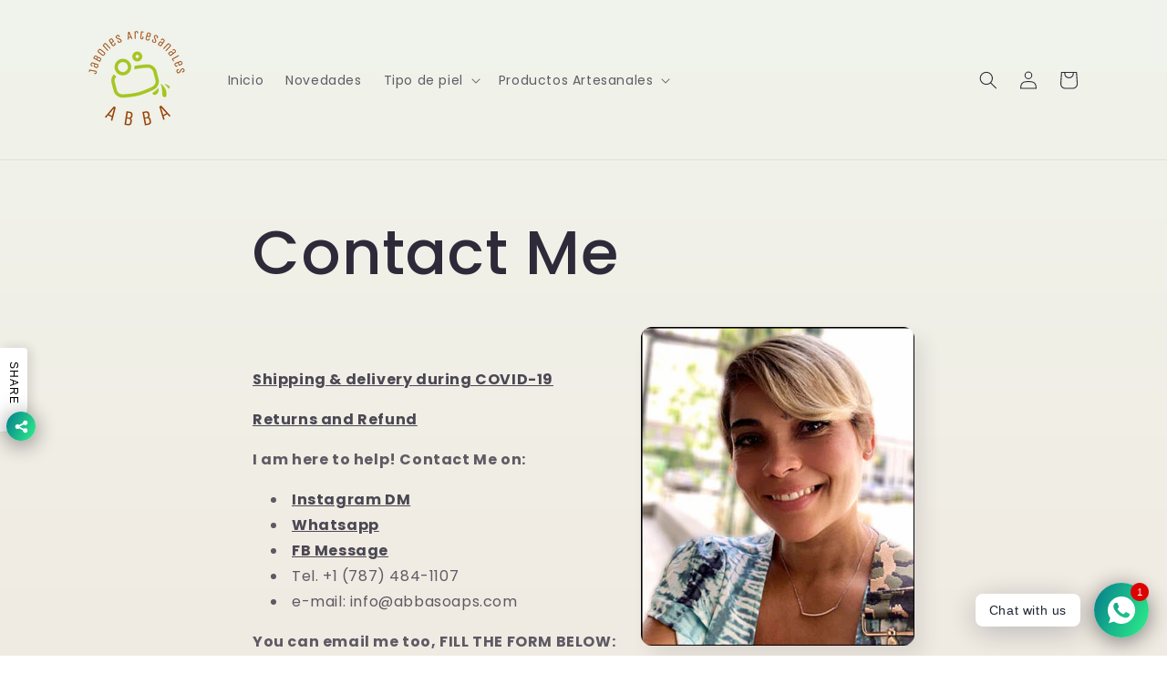

--- FILE ---
content_type: image/svg+xml
request_url: https://cdn.shopify.com/s/files/1/0463/4928/7591/files/AthMovil_logo.svg?v=1686581947
body_size: 504
content:
<svg xmlns="http://www.w3.org/2000/svg" viewBox="0 0 327.27 193.75"><defs><style>.cls-1{fill:#fefefe;}.cls-2{fill:#212121;}.cls-3{fill:#fe6500;}.cls-4{fill:#fe9f00;}.cls-5{fill:#fed082;}.cls-6{fill:#feb087;}</style></defs><g id="Layer_2" data-name="Layer 2"><g id="Layer_1-2" data-name="Layer 1"><path class="cls-1" d="M163.67,193.71q-81.21,0-162.41,0c-1.09,0-1.26-.25-1.26-1.29Q0,96.88,0,1.29C0,.25.17,0,1.26,0Q163.6,0,326,0c1.14,0,1.32.27,1.32,1.35q0,95.6,0,191.17c0,1-.18,1.22-1.19,1.22Q244.87,193.7,163.67,193.71Z"/><path class="cls-2" d="M163.59,29.87c37.07-.22,68,30.5,67.08,68.72a67.05,67.05,0,1,1-67.08-68.72Z"/><path class="cls-3" d="M123.51,106c-.05-.56-.14-1.12-.14-1.68,0-6.67-.08-13.34,0-20A28.16,28.16,0,0,1,147.5,57a58.08,58.08,0,0,1,7.57-.23c3.8,0,7.59,0,11.38,0a2,2,0,0,1,2,1.12c2.37,3.86,4.81,7.67,7.23,11.49a.79.79,0,0,1,.22.84c-2.28,4.17-4.92,8.11-7.33,12.2-.57,1-1.47,1-2.4,1h-18c-11.51-.91-22.61,8.68-24,20.15C124,104.34,124.21,105.28,123.51,106Z"/><path class="cls-4" d="M203.86,88.33c0,8.1.52,16.22-.25,24.29-1.11,11.77-11,22-22.74,24a34.62,34.62,0,0,1-5.84.5c-4.75,0-9.5,0-14.25,0a1.76,1.76,0,0,1-1.77-1c-2.15-3.59-4.34-7.14-6.53-10.7-.25-.41-.54-.79-.82-1.17a.68.68,0,0,1-.2-.82c2.33-3.93,4.77-7.79,7.13-11.7a2.45,2.45,0,0,1,2.18-1.4c5.75,0,11.49,0,17.23,0l.39.06a13.48,13.48,0,0,0,5.69-.18,24,24,0,0,0,19.21-19.76C203.41,89.79,202.94,88.86,203.86,88.33Z"/><path class="cls-5" d="M203.86,88.33a24.2,24.2,0,0,1-20.81,22.44,11.1,11.1,0,0,1-4.52,0,1.16,1.16,0,0,1,.73-.5,5.85,5.85,0,0,0,4.09-5.66c.14-5.14.12-10.28,0-15.41a5.61,5.61,0,0,0-5.84-5.86c-2,0-2.21-.22-2.22-2.28,0-2.91,0-5.83,0-8.75a6.9,6.9,0,0,1,.36-2.17v-.81c0-3.83.06-7.66,0-11.49,0-1,.19-1.35,1.28-1.27,13.91,1,24.23,10.26,26.6,23.91A35.15,35.15,0,0,1,203.86,88.33Z"/><path class="cls-6" d="M151.65,123.63c0,.22,0,.44,0,.67,0,3.88,0,7.76,0,11.64,0,1-.23,1.26-1.24,1.19-13.38-.9-23.69-9.79-26.43-22.81a46.59,46.59,0,0,1-.48-8.34c.82-10.53,6.17-17.75,15.92-21.7a19.09,19.09,0,0,1,8.7-1.29c-.15.59-.66.79-1.11,1a5.41,5.41,0,0,0-2.88,5.07c0,5.27,0,10.55,0,15.83a5.39,5.39,0,0,0,4.49,5.47,13.71,13.71,0,0,0,1.69.22c1.39.13,1.63.37,1.65,1.8,0,3.18,0,6.37,0,9.55A5.5,5.5,0,0,1,151.65,123.63Z"/><path class="cls-2" d="M151.65,123.63c0-3.79,0-7.58,0-11.37,0-1-.18-1.4-1.27-1.31a6.2,6.2,0,0,1-6.73-6.7c.19-4.66.17-9.33,0-14-.13-3.53,1.16-6,4.47-7.28,6.13,0,12.27,0,18.41,0a1.84,1.84,0,0,0,1.85-1c2.38-4,4.83-7.85,7.25-11.76,0,3.83.06,7.65,0,11.48,0,1,.16,1.45,1.25,1.31,3.8-.49,7,2.43,6.87,6.94-.14,4.87,0,9.74,0,14.62,0,3.44-2.07,5.88-5.21,6.28-6,0-12,0-18,0a1.46,1.46,0,0,0-1.41.9c-2.21,3.65-4.44,7.28-6.67,10.92C152.19,123,151.91,123.28,151.65,123.63Z"/></g></g></svg>